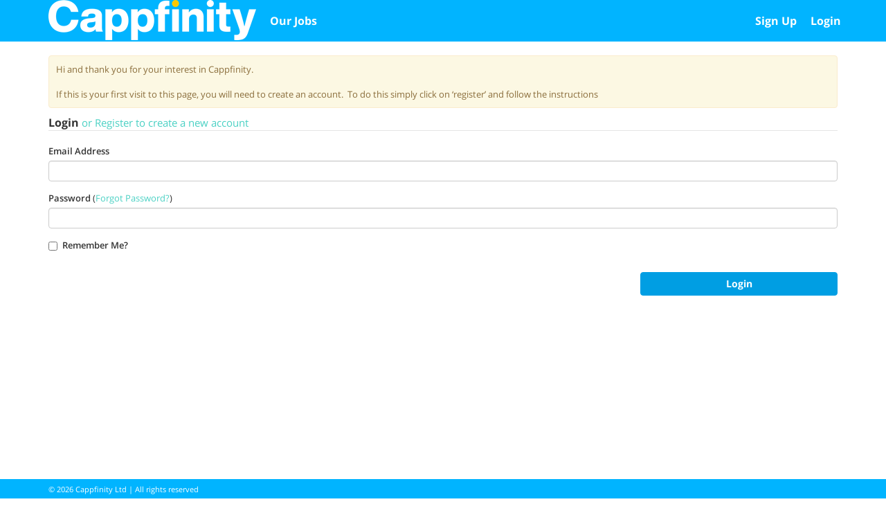

--- FILE ---
content_type: text/html; charset=utf-8
request_url: https://capp.apply.cappats.com/Account/Login
body_size: 2954
content:

<!DOCTYPE html>
<!--[if lt IE 7]>  <html class="ie ie6 lte9 lte8 lte7"> <![endif]-->
<!--[if IE 7]>     <html class="ie ie7 lte9 lte8 lte7"> <![endif]-->
<!--[if IE 8]>     <html class="ie ie8 lte9 lte8"> <![endif]-->
<!--[if IE 9]>     <html class="ie ie9 lte9"> <![endif]-->
<!--[if gt IE 9]>  <html> <![endif]-->
<!--[if !IE]><!-->
<html>
<!--<![endif]-->
<head>
    <title>Login</title>
    <meta http-equiv="X-UA-Compatible" content="IE=7,8,9,11,EDGE" />
    <meta charset="utf-8" />
    <meta name="viewport" content="width=device-width, initial-scale=1" />
    <link href="/favicon.ico?v=1" rel="shortcut icon" type="image/x-icon" />
    <link rel="apple-touch-icon" href="/apple-touch-icon.png" />
    <link rel='stylesheet' href='https://getassets-eu.apply.cappats.com/2.0.493/bundles/css/Site-c71d3f98cd.css' />
    
    <link href="/branding.ashx?h=eb17f491-7549-4322-acf5-c4afc937d15d" rel="stylesheet" />
    <script type="text/javascript">
        var bundlesURL = 'https://getassets-eu.apply.cappats.com/2.0.493/bundles/';
    </script>
    <!--[if lt IE 9]>
        <script src='https://getassets-eu.apply.cappats.com/2.0.493/bundles/js/iehacks-0c34376c49.js'></script>
    <![endif]-->
    <!--[if lt IE 8]>
        <meta http-equiv="refresh" content="0;url=/Static/BrowserNotSupported.html" />
    <![endif]-->
    <script type="text/javascript">var baseURL = '/';</script>
    
</head>
<body class="isBranded ">
    <div class="body-container">
        <div class="navbar navbar-default navbar-fixed-top no-select-content head" id="topnavbar">
            <div class="container">
                <div class="navbar-header">
                    <button type="button" class="navbar-toggle headNavbarToggle" data-toggle="collapse" data-target=".navbar-collapse">
                        <span class="icon-bar"></span>
                        <span class="icon-bar"></span>
                        <span class="icon-bar"></span>
                    </button>
                    <div class="navbar-brand headLogoBranded">
                        <img src="https://files-eu.admin.cappats.com/Employers/Capp/b54ec6a7-9e6a-40ba-bcc3-796248f54e71-CappfinityLogoSecondary-WhiteYellow.png" alt="Cappfinity ATS">
                    </div>
                </div>
                <div class="navbar-collapse collapse">
                        <ul id="headNavbarLeft" class="nav navbar-nav headNavbarLeft">
                            <li><a href='/Jobs'>Our Jobs</a></li>
                        </ul>
                    <ul class="nav navbar-nav navbar-right headNavbarRight">
<li><a href='/Account/SignUp'>Sign Up</a></li><li><a href='/Account/Login'>Login</a></li>                    </ul>
                </div>
            </div>
        </div>
        
        <div class="container">
            

    <div class="alert alert-warning">
        Hi and thank you for your interest in Cappfinity.<br/><br/>If this is your first visit to this page, you will need to&#160;create an account.&#160;&#160;To do this simply click on ‘register’ and follow the instructions
    </div>

<form action="/Account/Login" method="post"><input name="__RequestVerificationToken" type="hidden" value="0rFiBFabT5Sof1TJPSIWgQIJBf4xyOk-t0yXd8oAi7Z4MDN0z2qN6SkP3DjRlOdBT-88DJVIx6ep19lSdIsRDkOoeMY1" />    <fieldset>
        <legend>Login <span style="font-weight: normal; font-size: 15px;"><a href="https://capp.apply.cappats.com/Account/SignUp">or Register to create a new account</a></span></legend>
        
        
        <div class="chrome-credential-fake">            
            <input type="text" name="fakeusernameremembered"/>
            <input type="password" name="fakepasswordremembered"/>
        </div>
        
        <div class="form-group">
            <label for="Email">Email Address</label>
            <input autocomplete="off" class="form-control" data-val="true" data-val-email="Email address format is incorrect." data-val-required="Email address format is incorrect." id="Email" name="Email" type="email" value="" />
            <span class="field-validation-valid" data-valmsg-for="Email" data-valmsg-replace="true"></span>
        </div>
        <div class="form-group">
            <label for="Password">Password</label>
             (<a href="/Account/RecoverForgottenPassword" tabindex="-1">Forgot Password?</a>)
            <input autocomplete="off" class="form-control" data-val="true" data-val-length="&#39;Password&#39; is required." data-val-length-max="128" data-val-length-min="1" data-val-required="&#39;Password&#39; is required." id="Password" name="Password" type="password" />
            <span class="field-validation-valid" data-valmsg-for="Password" data-valmsg-replace="true"></span>
        </div>  
        <div class="checkbox">       
            <label class="cursorPointer">
                <input data-val="true" data-val-required="The Remember Me? field is required." id="RememberMe" name="RememberMe" type="checkbox" value="true" /><input name="RememberMe" type="hidden" value="false" /> Remember Me?
            </label>
        </div>
        <br />
        <input type="submit" class="btn btn-green pull-right col-xs-12 col-sm-3" id="btnLogin" value="Login" />
    </fieldset>
</form>


        </div>
        <div id="siteFooter" class="siteFooter no-select-content" style="display: none;">
            <div class="container">
                <div class="col-sm-6 siteFooterUs">
                    <small>&copy; 2026 Cappfinity Ltd | All rights reserved</small>
                </div>
                <div class="col-sm-6 hidden-xs siteFooterLinks"></div>
            </div>
        </div>
        <div>
            <a href="#" class="back-to-top">
                <i class="fa fa-chevron-up"></i>
            </a>
        </div>
    </div>


    <script src='https://getassets-eu.apply.cappats.com/2.0.493/bundles/js/Site-819c17e4e7.js'></script>
    
    <script type="text/javascript" async>
        // make ck editor work with bundling...cannot find paths when bundled
        CKEDITOR_BASEPATH = "/Scripts/ckeditor/";
        // setup all ajax requests to include a header for csrf
        $.ajaxSetup({
            beforeSend: function(xhr) {
                xhr.setRequestHeader('RequestVerificationToken', 'Gk9SxeuVg-IX7zvkbbXCZvLOGeP4rEQh6W2yEQx0y9xtiMnaSjUpafpJo4SFHPA91X8tjOigEgg8sC-JKdTbh2PN8lo1:UZ8ySY2fIGAMLwcZnhFBVTvsC6Rwv60858N1xXuR3eM0nz65spsqoW9mb0WyPT5iuVLOLmUO6RoUoofGPOBmlz9552I1');
            }
        });

        RequestVerificationToken = 'Gk9SxeuVg-IX7zvkbbXCZvLOGeP4rEQh6W2yEQx0y9xtiMnaSjUpafpJo4SFHPA91X8tjOigEgg8sC-JKdTbh2PN8lo1:UZ8ySY2fIGAMLwcZnhFBVTvsC6Rwv60858N1xXuR3eM0nz65spsqoW9mb0WyPT5iuVLOLmUO6RoUoofGPOBmlz9552I1';
    </script>

    

    
    
    
    
    
    
    
    
    
    
    
    
    
    
    
    
    
    <script type='text/javascript'>Resources = (Resources || {}); Resources.Lookups = function() {};Resources.Lookups.Error = 'Error';Resources.Lookups.ErrorMessageGeneral = 'An error occurred, please try again.';Resources.Lookups.ErrorMessageUnauthorised = 'You cannot complete this action as your login may have expired or you do not have authorisation.';Resources.Lookups.OK = 'OK';Resources.Lookups.Cancel = 'Cancel';Resources.Lookups.Confirm = 'Confirm';Resources.Lookups.Message = 'System Message';Resources.Lookups.ConfirmDeleteTitle = 'Delete this item?';Resources.Lookups.ConfirmDeleteBody = 'Are you sure you wish to delete this item?';Resources.Lookups.ConfirmUnDeleteTitle = 'Restore this item?';Resources.Lookups.ConfirmUnDeleteBody = 'Are you sure you want to restore this item?';Resources.Lookups.ConfirmCancelTitle = 'Are You Sure?';Resources.Lookups.ConfirmCancelBody = 'Are you sure you wish to cancel, you will lose what you are working on?';Resources.Lookups.JoinNow = 'Join Now';Resources.Lookups.Login = 'Login';Resources.Lookups.YouMustBeLoggedIn = 'You must be logged in to complete this action.';</script>

    
    <script type='text/javascript'>
         $(document).ready(function() {
             Utils.DisableControlOnClickIfFormValid($('.btn'));
             Utils.DisableAutoComplete();
         })
     </script>
</body>
</html>


--- FILE ---
content_type: text/css; charset=utf-8
request_url: https://capp.apply.cappats.com/branding.ashx?h=eb17f491-7549-4322-acf5-c4afc937d15d
body_size: 2152
content:
/* Header */

.head {
	background-color: #01b4ff;
	color: #ffffff;
}

/* Footer */

.siteFooter {
	background-color: #01b4ff;
	color: #ffffff;
}

/* Scale Surveys */

.surveyTakeIntro {
	background-color: #bebebe;
	color: #ffffff;
}

/* SST's, NRT's */

.sstTakeIntro, .nrtTakeIntro {
	background-color: #bebebe;
	color: #ffffff;
}

.sstTakeScenario, .nrtTakeScenario {
	border-color: #bebebe;
}

.questionOptionIndex > div {
	background-color: #009ee3;
	color: #ffffff;
}

.questionOptionIndexIdentifier > div {
	background-color: #bebebe;
	color: #ffffff;
}

.scenario-text > div {
	color: #ffffff !important;
}

.question-type-message{
	color: #ffffff !important;
}

.video-block{
	background-color: #000000;
}


/* General */

.btn {
	border-color: #009ee3 !important;
	background-color: #009ee3 !important;
	color: #ffffff !important;
}

.btn:hover,
.btn:focus,
.btn:active,
.btn.active {
	border-color: #009ee3 !important;
	background-color: #009ee3 !important;
	color: #ffffff !important;
	opacity: 0.8 !important;
	filter: alpha(opacity=80) !important;
	webkit-box-shadow: #888 0px 0px 10px;
	-moz-box-shadow: #888 0px 0px 10px;
	box-shadow: #888 0px 0px 10px;
}

button:disabled, 
.btn:disabled 
.btn.disabled:hover,
.btn.disabled:focus,
.btn.disabled:active,
.btn.disabled.active,
.btn[disabled]:hover,
.btn[disabled]:focus,
.btn[disabled]:active,
.btn[disabled].active,
fieldset[disabled] .btn:hover,
fieldset[disabled] .btn:focus,
fieldset[disabled] .btn:active,
fieldset[disabled] .btn.active {
	border-color: #ddd !important;
	background-color: #ddd !important;
	color: #fff !important;
}

.panel-group .panel-heading {
	background-color: #bebebe;
	color: #ffffff;
}

.panel-group .panel-heading:before {
	color: #ffffff;
}

.navbar-default .navbar-nav > li:not(.dropdown) > a:hover {
	background-color: #01b4ff !important;
	color: #ffffff !important;
	opacity: 0.8;
	filter: alpha(opacity=80);
}

.navbar-default .navbar-nav > li > a:hover, .navbar-default .navbar-nav > li > a:focus {
	background-color: #01b4ff !important;
	color: #ffffff !important;
	opacity: 0.8;
	filter: alpha(opacity=80);
}

.navbar-default .navbar-nav > .open > a, .navbar-default .navbar-nav > .open > a:hover, .navbar-default .navbar-nav > .open > a:focus {
	background-color: #01b4ff !important;
	color: #ffffff !important;
	opacity: 0.8;
	filter: alpha(opacity=80);
}

.navbar-default .navbar-toggle:hover, .navbar-default .navbar-toggle:focus {
	background-color: #01b4ff !important;
	opacity: 0.8;
	filter: alpha(opacity=80);
}

.navbar-default .navbar-toggle {
	
	border: 1px solid #ffffff !important;
}

.navbar-default .navbar-toggle .icon-bar {
	background-color: #ffffff !important;
}

.navbar-default .navbar-nav > li > a {
	color: #ffffff !important;
}

.navbar-default .navbar-nav > li > a:hover {
	color: #ffffff !important;
	opacity: 0.8;
	filter: alpha(opacity=80);
}

.navbar-default .navbar-nav > li > .dropdown-menu {
	border: 1px solid #ddd !important;
}

.navbar-default .navbar-nav .open .dropdown-menu > li > a {
	color: #000 !important;
}

.navbar-default .navbar-nav > li > .dropdown-menu > li > a:hover {
	color: #474f56;
	background-color: #f9f9f9;
}

.navbar-default .navbar-nav > .active> a, 
.navbar-default .navbar-nav >.active >a:hover, 
.navbar-default .navbar-nav > .active > a:focus {
	background-color: #01b4ff;
	color: #ffffff;
}

.navbar-default .navbar-collapse, .navbar-default .navbar-form {
	border-color: #ffffff;
}

/* Size Specific */

@media (max-width: 767px) {
	.navbar-default .navbar-nav .open .dropdown-menu > li > a {
		color: #ffffff !important;
	}

	.navbar-default .navbar-nav > li > .dropdown-menu {
		border: 1px solid #01b4ff !important;
	}

	.navbar-default .navbar-nav > li > a {
		padding: 15px;
		padding-left: 20px;    
		border-bottom: 1px solid #ffffff;
	}
}

/* Integrated Video Assessment */

body.integrated-assessment {
    background-color: #000 !important; 
}

.integrated-video-assessment .brand-header-content {
    background-color: rgba(0,0,0,.5) !important; 
}

.integrated-video-assessment .background {
    background-color: #000 !important; 
}

.integrated-video-assessment .scenario-text {
    background-color: #FFF !important;    
}

.integrated-video-assessment .questionOption {
    border: 1px solid #eee !important;    
}

.integrated-video-assessment .slick-prev, .slick-next {
    background-color: #eee !important;
}

.integrated-video-assessment .slick-prev:hover, .slick-prev:focus, .slick-next:hover, .slick-next:focus {
    background-color: #eee !important;
}

.integrated-video-assessment .scenario-row .resource-carousel:before, 
.integrated-video-assessment .scenario-row .resource-carousel:after {
    border-left: 3px solid #eee !important;        
	border-right: 3px solid #eee !important;        
}

.integrated-video-assessment .scenario-text-container:before {
    background: #eee !important;
    border: 3px solid #eee !important;
}

.integrated-video-assessment .resource-carousel .slick-dots li button:before {
    color: #eee !important;
}

.integrated-video-assessment .resource-carousel .slick-dots li.slick-active button:before {
    color: #eee !important;
}

.integrated-video-assessment .question-message-arrow{
	color: #eee !important;
}

.integrated-video-assessment .sstTitle{
	background-color: #bebebe;
	color: #ffffff;
    font-size: 18px;
}

.integrated-video-assessment #questionOptions .carousel-content .scenario-text {
    border-left: solid 5px #eee !important;
}

.integrated-video-assessment .video-block {
    background-color: rgba(0,0,0,0.1) !important;    
}

.carouselCloseTop,
.carouselCloseTop:hover,
.carouselCloseTop:active,
.carouselCloseTop:focus {
    color: #ffffff !important;
}

/* Bucket Sort / Value Match */

#bsAssessmentTaker .bsheading {
	background-color: #bebebe !important;
	color: #ffffff !important;
}

#bsAssessmentTaker .instructions {
	border-color: #bebebe;
}

#bsAssessmentTaker .statement {
	background-color: #bebebe !important;
	color: #ffffff !important;
}
.applicationStepInfoExpiring {
	background-color: #f0ad4e !important;
	border-color: #f0ad4e !important;
	color: #FFF !important;
}

.applicationStepInfoExpired {
	background-color: #e89090 !important;
	border-color: #e89090 !important;
	color: #FFF !important;
}

.applicationStep.applicationStep_notStarted.currentStepAS .applicationStepRightActions, 
.applicationStep.applicationStep_notStarted.currentStepAS .applicationStepLeftActions {
	border: 1px solid #4bd1c4 !important;
	color: #4bd1c4 !important;
	display: block;
}

.applicationStep.applicationStep_completed .applicationStepRightActions, 
.applicationStep.applicationStep_completed .applicationStepLeftActions {
	border: 1px solid #aee1e1!important;
	color: #aee1e1!important;
}

.applicationStep.applicationStep_started_onhold .applicationStepRightActions, 
.applicationStep.applicationStep_started_onhold .applicationStepLeftActions {
	border: 1px solid #f0ad4e !important;
	color: #f0ad4e !important;
}

.applicationStep.applicationStep_completedButOnHold .applicationStepRightActions, 
.applicationStep.applicationStep_completedButOnHold .applicationStepLeftActions {
	border: 1px solid #f0ad4e !important;
	color: #f0ad4e !important;
} 

.applicationStep.applicationStep_started_rejected .applicationStepRightActions, 
.applicationStep.applicationStep_started_rejected .applicationStepLeftActions {
	border: 1px solid #e89090 !important;
	color: #e89090 !important;
}

.applicationStep.applicationStep_started .applicationStepRightActions, 
.applicationStep.applicationStep_started .applicationStepLeftActions {
	border: 1px solid #4bd1c4 !important;
	color: #4bd1c4 !important;
}



.progBarColor{
	background-color: #4bd1c4 !important;
}
.progBarColorOnHold{
	background-color: #f0ad4e !important;
}
.progBarColorRejected{
	background-color: #e89090 !important;
}

.applicationStep_readytobecompleted {
    background-color: #4bd1c4 !important;
}

.applicationStep_started_onhold {
    background-color: #f0ad4e !important;
}

.applicationStep_started_rejected {
    background-color: #e89090 !important;
}
.applicationStep_completedButOnHold{ 
	background-color:#aee1e1!important;
}
.application_completed{ 
	background-color:#4bd1c4 !important;
}
.applicationStep_notStarted{ 
	background-color:#eeeeee!important; 
}
.applicationStep_completed{ 
	background-color: #aee1e1!important;
}
.arrowOn{ 
	color:#aee1e1!important;
}
.arrowOff{ 
	color:#eeeeee!important; 
}
.currentStepAS{
	background-color: #4bd1c4!important;
}

.jobFeed, .rssFeed a{
	color: #009ee3 !important;
}
.atomFeed {
	background-color: #009ee3 !important;
	color: #ffffff;
}

a {
	color: #4BD1C4;
}
.collapse-heading:before {
	color: #009ee3;
}

.modalConfirm .modal-header i {
	color: #4BD1C4;
}

body {
	font-family: "open sans","Helvetica Neue",Helvetica,Arial,sans-serif !important;
}

h1 {
	font-family: "open sans","Helvetica Neue",Helvetica,Arial,sans-serif !important;
}

h2 {
	font-family: "open sans","Helvetica Neue",Helvetica,Arial,sans-serif !important;
}

h3 {
	font-family: "open sans","Helvetica Neue",Helvetica,Arial,sans-serif !important;
}

h4 {
	font-family: "open sans","Helvetica Neue",Helvetica,Arial,sans-serif !important;
}
.btn {
	font-family: "open sans","Helvetica Neue",Helvetica,Arial,sans-serif !important;
}
.nav.nav-tabs {
	font-family: "open sans","Helvetica Neue",Helvetica,Arial,sans-serif !important;
}
.navbar-default .navbar-nav > li > a {
	font-family: "open sans","Helvetica Neue",Helvetica,Arial,sans-serif !important;
}
.panel-group-green .panel-heading,
.panel-group-red .panel-heading,
.panel-group-purple .panel-heading,
.panel-group-charcoal .panel-heading {
	font-family: "open sans","Helvetica Neue",Helvetica,Arial,sans-serif !important;
}
.cke_reset_all, .cke_reset_all * {
	font-family: "open sans","Helvetica Neue",Helvetica,Arial,sans-serif !important;
}
.cke_dialog_title {
	font-family: "open sans","Helvetica Neue",Helvetica,Arial,sans-serif !important;
}

.SSTFeedbackPanel .SSTFeedbackHeading {
	font-family: "open sans","Helvetica Neue",Helvetica,Arial,sans-serif !important;
}

/* slider styles */ 
.question-slider-view span.ui-state-default {	
	background: #009ee3 !important;	
}

.question-slider-view__step-tooltip{
	border: 1px solid #009ee3 !important;	
}

.data-questionnaire-freetext .questionText {
	border: 1px solid #eee !important;    
}

/* slider styles */ 

.question-slider-view .ui-widget-content, .question-slider-view__step-tooltip {
	color: #ffffff !important;
}

.question-slider-view__step-tooltip:before, .question-slider-view__step-tooltip:after {
    border-top-color: #009ee3 !important;
}

/* job sorted icon */
.sorter .glyphicon-sort{
	color: #ffffff !important;
}